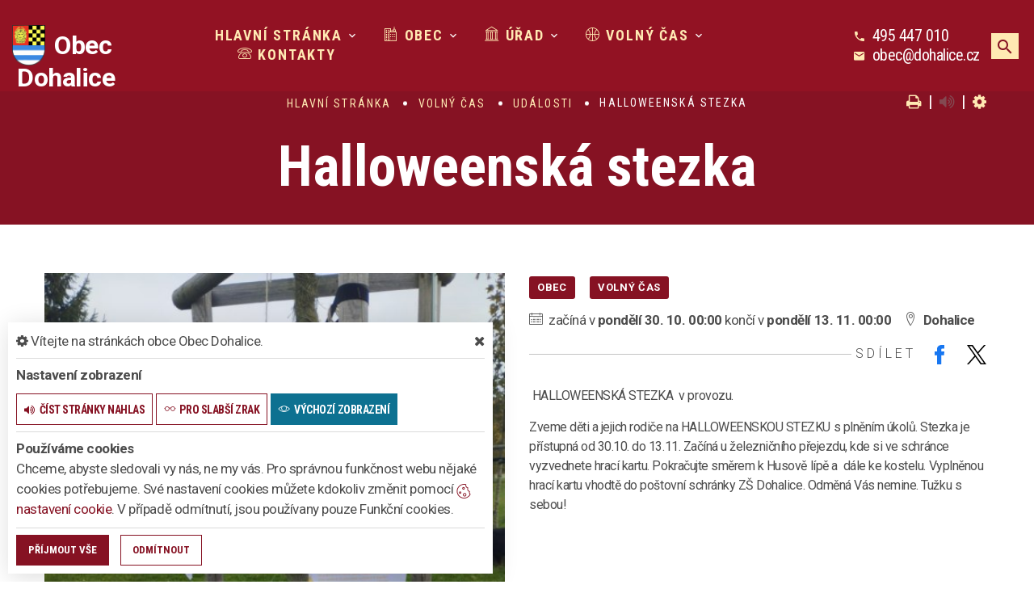

--- FILE ---
content_type: text/html; charset=utf-8
request_url: https://www.dohalice.cz/udalost/halloweenska-stezka
body_size: 11279
content:
<!DOCTYPE html>
<html  class="wide wow-animation" lang="cs">
<head>
    <meta charset="utf-8">

    <meta name="robots" content="all">
    <meta name="keywords" content="Obec Dohalice, Hlavní stránka, Obec, Úřad, Volný čas, Kontakty, ">
    <meta name="description" content=" Správní území obce Dohalice je tvořeno katastrálními územími Dohalice a Horní Dohalice.   Dohalice leží v severozápadní části okresu Hradec Králové - Obec Dohalice">
    <meta name="viewport" content="width=device-width, height=device-height, initial-scale=1.0">
    <meta name="author" content="ObecInformuje.cz">

    <meta http-equiv="X-UA-Compatible" content="IE=edge">

<link rel="apple-touch-icon" sizes="180x180" href="/www//cache/images-favicon-180-180.png">
<link rel="icon" type="image/png" sizes="32x32" href="/www//cache/images-favicon-32-32.png">
<link rel="icon" type="image/png" sizes="16x16" href="/www//cache/images-favicon-16-16.png">
<link rel="shortcut icon" href="/www/favicon.ico">
<link rel="manifest" href="/www/manifest.json">
<meta name="msapplication-TileColor" content="rgba(134, 18, 35, 1.0)">
<meta name="theme-color" content="rgba(134, 18, 35, 1.0)"><!-- og tags  -->
<meta property="og:type" content="event">
<meta property="og:title" content="Halloweenská stezka">
<meta property="og:site_name" content="Obec Dohalice">
<meta property="og:url" content="https://www.dohalice.cz/udalost/halloweenska-stezka">
<meta property="og:logo" content="https://www.dohalice.cz/images/logo.png">
<meta property="og:description" content="&amp;nbsp;HALLOWEENSKÁ STEZKA&amp;nbsp; v provozu.
Zveme děti a jejich rodiče na HALLOWEENSKOU STEZKU s plněním úkolů. Stezka je přístupná od 30.10. do 13.11. Začíná u železničního přejezdu, kde si ve schránce vyzvednete hrací kartu. Pokračujte směrem k Husově lípě a&amp;nbsp; dále ke kostelu. Vyplněnou hrací kartu vhodtě do poštovní schránky ZŠ Dohalice. Odměná Vás nemine. Tužku s sebou!">

<meta property="og:image" content="https://www.dohalice.cz/www//cache/files-events-img-20231029-wa0000-600-400.jpg">
<meta property="og:image:type" content="image/jpeg">
<meta property="og:image:width" content="600">
<meta property="og:image:height" content="400">
<meta property="og:image:alt" content="Halloweenská stezka">

<meta property="og:event:published_time" content="2023-10-30 00:00:00">
<meta property="og:event:tag" content="Obec,Volný čas">

<meta property="event:author" content="https://www.facebook.com/obecdohalice">
<meta property="fb:app_id" content="817583948820155">
    <title>Halloweenská stezka - Obec Dohalice</title>

    <!-- Stylesheets-->
    <link rel="stylesheet" type="text/css" href="//fonts.googleapis.com/css?family=Montserrat:400%7CRoboto:300">

    <link rel="stylesheet" type="text/css" href="//fonts.googleapis.com/css?family=Roboto:300,300i,400,700,900i%7CRoboto+Condensed:300,400,700">

        <link rel="stylesheet" type="text/css" href="/css/screen.css?v=25.4.25">
        <link rel="stylesheet" type="text/css" href="/css/events-events.css?v=25.4.25">
        <link rel="stylesheet" type="text/css" href="/custom/www/css/screen.css?v=25.4.25">
    <link rel="preload" href="/css/screen_async.css?v=25.4.25" as="style" onload="this.onload=null;this.rel='stylesheet'">
<noscript><link rel="stylesheet" href="/css/screen_async.css?v=25.4.25"></noscript>
    <link rel="stylesheet" media="print" href="/css/print.css?v=25.4.25" type="text/css">

    <!--[if lt IE 10]>
    <script async src="/js/template/html5shiv.min.js"></script>
    <![endif]-->

    <!-- Daterangepicker CSS -->
    <link href="/sgAdmin/www//vendors/daterangepicker/daterangepicker.css?v=25.4.25" rel="stylesheet" type="text/css">
    <link href="/sgAdmin/www//vendors/pickr-widget/dist/pickr.min.css?v=25.4.25" rel="stylesheet" type="text/css">
    <!-- select2 CSS -->
    <link href="/sgAdmin/www//vendors/select2/dist/css/select2.min.css" rel="stylesheet" type="text/css">

    
    
<script type="application/ld+json">
    [{"@context":"https:\/\/schema.org\/","@type":"Organization","image":"https:\/\/www.dohalice.cz\/www\/images\/default.jpg","name":"Obec Dohalice","url":"https:\/\/www.dohalice.cz\/www\/","logo":"https:\/\/www.dohalice.cz\/www\/images\/default.jpg","telephone":"495 447 010","email":"obec@dohalice.cz","address":{"@type":"PostalAddress","streetAddress":"Dohalice 17","addressLocality":"Dohalice","postalCode":"50313","addressCountry":"CS"},"location":{"@type":"Place","geo":{"@type":"GeoCoordinates","address":{"@type":"PostalAddress","streetAddress":"Dohalice 17","addressLocality":"Dohalice","postalCode":"50313","addressCountry":"CS"}}}},{"@context":"https:\/\/schema.org\/","@type":"WebSite","name":"Obec Dohalice","url":"https:\/\/www.dohalice.cz\/www\/","potentialAction":{"@type":"SearchAction","target":"https:\/\/www.dohalice.cz\/www\/vyhledani?hledej={search_term_string}","query-input":"required name=search_term_string"}},{"@context":"https:\/\/schema.org\/","@type":"BreadcrumbList","itemListElement":[{"@type":"ListItem","position":1,"name":"Hlavn\u00ed str\u00e1nka","item":"https:\/\/www.dohalice.cz\/"},{"@type":"ListItem","position":2,"name":"Voln\u00fd \u010das","item":"https:\/\/www.dohalice.cz\/volny-cas"},{"@type":"ListItem","position":3,"name":"Ud\u00e1losti","item":"https:\/\/www.dohalice.cz\/volny-cas\/udalosti"},{"@type":"ListItem","position":4,"name":"Halloweensk\u00e1 stezka"}]}]
</script></head>

<body class="EventsSite open-user-settings settings- " data-url="/www/" data-path=""  data-url-path="udalosthalloweenska-stezka">

    <div class="page">

<header class="page-header" id="snippet--header">
    <div class="rd-navbar-wrap  ">
        <nav class="rd-navbar rd-navbar-classic" data-layout="rd-navbar-fixed" data-sm-layout="rd-navbar-fixed" data-md-layout="rd-navbar-fixed" data-md-device-layout="rd-navbar-fixed" data-lg-layout="rd-navbar-static" data-lg-device-layout="rd-navbar-static" data-xl-layout="rd-navbar-static" data-xl-device-layout="rd-navbar-static" data-lg-stick-up-offset="46px" data-xl-stick-up-offset="46px" data-xxl-stick-up-offset="46px" data-lg-stick-up="true" data-xl-stick-up="true" data-xxl-stick-up="true">
            <div class="rd-navbar-main-outer">
                <div class="rd-navbar-main">
                    <div class="rd-navbar-panel ">
                        <button class="rd-navbar-toggle" data-rd-navbar-toggle=".rd-navbar-nav-wrap"><span></span></button>
                        <div class="rd-navbar-collapse-toggle rd-navbar-fixed-element-1" data-rd-navbar-toggle=".rd-navbar-collapse"><span></span></div>
                        <div class="Logo rd-navbar-brand ">
                            <a href="/">
                                <img class="brand-logo-light" src="/images/logo.png" alt="logo Obec Dohalice" srcset="/images/logo.png 2x">
                                <span class="brand-name">Obec</span>
                                <span class="brand-slogan">Dohalice</span>
                            </a>
                        </div>
                    </div>
                    <div class="rd-navbar-main-element">
                        <div class="rd-navbar-nav-wrap">
                            <!-- RD Navbar Nav-->
<!-- RD Navbar Nav-->
<ul class="Menu rd-navbar-nav">


        <li class="rd-nav-item
            
            
            
        ">
            <a class="rd-nav-link" href="/">
                
                Hlavní stránka
            </a>
                    <ul class="rd-menu rd-navbar-dropdown">
                        <li class="rd-megamenu-item">
                            <ul class="rd-megamenu-list">
                                    <li class="rd-megamenu-list-item  ">
                                        <a class="rd-megamenu-list-link" href="/aktuality">Aktuality</a>
                                    </li>
                            </ul>
                        </li>
                    </ul>
        </li>

        <li class="rd-nav-item
            
            
            rd-nav-item-megamenu
        ">
            <a class="rd-nav-link" href="/obec">
                <span class="icon linearicons-city"></span>
                Obec
            </a>
                    <ul class="rd-menu rd-navbar-megamenu rd-navbar-count">
                        <li class="rd-megamenu-item">
                            <ul class="rd-megamenu-list">
                                    <li class="rd-megamenu-list-item  ">
                                        <a class="rd-megamenu-list-link" href="/obec/zakladni-informace">Základní informace</a>
                                    </li>
                                    <li class="rd-megamenu-list-item  ">
                                        <a class="rd-megamenu-list-link" href="/obec/historie-obce">Historie obce</a>
                                    </li>
                                    <li class="rd-megamenu-list-item  ">
                                        <a class="rd-megamenu-list-link" href="/obec/pamatky">Památky</a>
                                    </li>
                                    <li class="rd-megamenu-list-item  ">
                                        <a class="rd-megamenu-list-link" href="/obec/sluzby-v-obci">Služby v obci</a>
                                    </li>
                                    <li class="rd-megamenu-list-item  ">
                                        <a class="rd-megamenu-list-link" href="/obec/zakladni-skola">Základní škola</a>
                                    </li>
                                    <li class="rd-megamenu-list-item  ">
                                        <a class="rd-megamenu-list-link" href="/obec/spolky">Spolky</a>
                                    </li>
                                    <li class="rd-megamenu-list-item  ">
                                        <a class="rd-megamenu-list-link" href="/obec/podnikatele">Podnikatelé</a>
                                    </li>
                                    <li class="rd-megamenu-list-item  ">
                                        <a class="rd-megamenu-list-link" href="/obec/informacni-sms-a-e-maily">Informační SMS a e-maily</a>
                                    </li>
                                    <li class="rd-megamenu-list-item  ">
                                        <a class="rd-megamenu-list-link" href="/obec/obecni-knihovna">Obecní knihovna</a>
                                    </li>
                                    <li class="rd-megamenu-list-item  ">
                                        <a class="rd-megamenu-list-link" href="/obec/virtualni-prohlidka">Virtuální prohlídka</a>
                                    </li>
                                    <li class="rd-megamenu-list-item  ">
                                        <a class="rd-megamenu-list-link" href="/obec/povodnovy-portal">Povodňový portál</a>
                                    </li>
                                    <li class="rd-megamenu-list-item  ">
                                        <a class="rd-megamenu-list-link" href="/obec/hrbitov">Hřbitov</a>
                                    </li>
                            </ul>
                        </li>
                    </ul>
        </li>

        <li class="rd-nav-item
            
            
            rd-nav-item-megamenu
        ">
            <a class="rd-nav-link" href="/urad">
                <span class="icon linearicons-library2"></span>
                Úřad
            </a>
                <ul class="rd-menu rd-navbar-megamenu">
                    <li>
                    <ul class="rd-megamenu-list">
        <li class=" ">
            <a href="/urad/zakladni-informace"><span class="icon linearicons-home3"></span> Základní informace</a>
                <ul>
                    
                        <li class=" ">
                            <a href="/urad/zakladni-informace/gdpr">GDPR</a>
                        </li>
                </ul>
        </li>
        <li class=" ">
            <a href="/urad/zakladni-informace/povinne-zverejnovane-informace"><span class="icon linearicons-pencil5"></span> Povinně zveřejňované informace</a>
                <ul>
                                    </ul>
        </li>
        <li class=" ">
            <a href="/urad-2/uredni-deska-2"><span class="icon linearicons-joystick"></span> Úřední deska</a>
                <ul>
    <li>
        <a href="/urad-2/uredni-deska-2/filtr/486">Oznámení o zahájení řízení o komplexních pozemkových úpravách v katastrálním území Lípa u Hradce Králové (včetně ucelené části Čistěves, Horní Dohalice, Chlum u Hradce Králové a Dlouhé Dvory)</a>
        <span class="date">26. 1. 2026 - 11. 2. 2026</span>
    </li>
    <li>
        <a href="/urad-2/uredni-deska-2/filtr/483">Oznámení o zahájení řízení o komplexních pozemkových úpravách v katastrálním území Čistěves (včetně ucelené části Horní Dohalice, Sadová u Sovětic a Sovětice)</a>
        <span class="date">20. 1. 2026 - 5. 2. 2026</span>
    </li>
    <li>
        <a href="/urad-2/uredni-deska-2/filtr/487">Smlouva o poskytnutí dotace na rok 2026 TJ SOKOL DOHALICE</a>
        <span class="date">19. 1. 2026 - 19. 1. 2029</span>
    </li>
</ul>
        </li>
        <li class=" ">
            <a href="/urad/formulare"><span class="icon linearicons-pencil5"></span> Formuláře</a>
                <ul>
                                    </ul>
        </li>
        <li class=" ">
            <a href="/urad/obecni-vyhlasky"><span class="icon linearicons-papers"></span> Obecní vyhlášky</a>
                <ul>
                                    </ul>
        </li>
        <li class=" ">
            <a href="/urad/organy-obce"><span class="icon linearicons-eye"></span> Orgány obce</a>
                <ul>
                                    </ul>
        </li>
        <li class=" ">
            <a href="/urad/chci-zaridit"><span class="icon linearicons-bubble-attachment"></span> Chci zařídit</a>
                <ul>
                    
                        <li class=" ">
                            <a href="/urad/chci-zaridit/poskytovani-informaci">Poskytování informací</a>
                        </li>

                        <li class=" ">
                            <a href="/urad/chci-zaridit/podatelna">Podatelna</a>
                        </li>

                        <li class=" ">
                            <a href="/urad/chci-zaridit/elektronicka-podatelna">Elektronická podatelna</a>
                        </li>

                        <li class=" ">
                            <a href="/urad/chci-zaridit/sluzby-a-poplatky">Služby a poplatky</a>
                        </li>

                        <li class=" ">
                            <a href="/urad/chci-zaridit/czech-point">Czech Point</a>
                        </li>
                </ul>
        </li>
        <li class=" ">
            <a href="/urad/verejne-zakazky"><span class="icon fa-yelp"></span> Veřejné zakázky</a>
                <ul>
                                    </ul>
        </li>
        <li class=" ">
            <a href="/urad/odpady"><span class="icon linearicons-trash3"></span> Odpady</a>
                <ul>
                    
                        <li class=" ">
                            <a href="/urad/odpady/stanoviste-sbernych-nadob-v-obci">Stanoviště sběrných nádob v obci</a>
                        </li>

                        <li class=" ">
                            <a href="/urad/odpady/co-kam-patri">Co kam patří?</a>
                        </li>

                        <li class=" ">
                            <a href="/urad/odpady/vysledky-odpadoveho-hospodarstvi-obce">Výsledky odpadového hospodářství obce</a>
                        </li>
                </ul>
        </li>
        <li class=" ">
            <a href="/urad/mikroregion">Mikroregion</a>
                <ul>
                                    </ul>
        </li>
        <li class=" ">
            <a href="/urad/dotace"><span class="icon fa-shopping-cart"></span> Dotace</a>
                <ul>
                                    </ul>
        </li>
        <li class=" ">
            <a href="/urad/uzemni-plan-obce"><span class="icon fa-map-marker"></span> Územní plán obce</a>
                <ul>
                                    </ul>
        </li>
        <li class=" ">
            <a href="/urad/dulezite-telefony"><span class="icon fa-mobile-phone"></span> Důležité telefony</a>
                <ul>
                                    </ul>
        </li>
        <li class=" ">
            <a href="/urad/dulezite-odkazy"><span class="icon fa-chain"></span> Důležité odkazy</a>
                <ul>
                                    </ul>
        </li>
</ul>
                    </li>
                </ul>
        </li>

        <li class="rd-nav-item
            
            
            
        ">
            <a class="rd-nav-link" href="/volny-cas">
                <span class="icon linearicons-basketball"></span>
                Volný čas
            </a>
                    <ul class="rd-menu rd-navbar-dropdown">
                        <li class="rd-megamenu-item">
                            <ul class="rd-megamenu-list">
                                    <li class="rd-megamenu-list-item  ">
                                        <a class="rd-megamenu-list-link" href="/volny-cas/udalosti">Události</a>
                                    </li>
                                    <li class="rd-megamenu-list-item  ">
                                        <a class="rd-megamenu-list-link" href="/volny-cas/rezervace">Rezervace</a>
                                    </li>
                                    <li class="rd-megamenu-list-item  ">
                                        <a class="rd-megamenu-list-link" href="/volny-cas/fotogalerie">Fotogalerie</a>
                                    </li>
                                    <li class="rd-megamenu-list-item  ">
                                        <a class="rd-megamenu-list-link" href="/volny-cas/clanky">Články</a>
                                    </li>
                            </ul>
                        </li>
                    </ul>
        </li>

        <li class="rd-nav-item
            
            
            
        ">
            <a class="rd-nav-link" href="/kontakty">
                <span class="icon linearicons-telephone2"></span>
                Kontakty
            </a>
        </li>
</ul>



                        </div>
                    </div>
                   <div class="rd-navbar-collapse">

                       <ul class="list-contact-info list-inline">
                           <li><span class="icon mdi mdi-phone icon-sm icon-default"></span><span class="list-item-text"><a href="tel:495447010">495 447 010</a></span></li>
                           <li><span class="icon mdi mdi-email icon-sm icon-default"></span><span class="list-item-text"><a href="mailto:obec@dohalice.cz">obec@dohalice.cz</a></span></li>
                           <li></li>
                       </ul>

                   </div>

                    <a class="btn btn-sm btn-default search mdi mdi-magnify" title="vyhledat" href="/vyhledani"></a>
                   <form action="/udalost/halloweenska-stezka" method="post" class="Search" id="frm-searchForm">
                       <label class="SearchInput" for="frm-searchForm-search">
                           <input type="text" name="search" placeholder="hledaný text ..." class="form-control" id="frm-searchForm-search" required data-nette-rules='[{"op":":filled","msg":"This field is required."}]'>
                       </label>
                       <input type="submit" name="send" class="btn btn-sm btn-primary" value="Hledat">
                       <button class="btn btn-primary btn-sm cancel"><i class="icon icon-md icon-primary fa-times"></i></button>
                       <span class="icon icon-md icon-default fa-chevron-up cancel"></span>
                       <div class="SearchAdvanced">
                           <div class="SearchWhisperer"></div>
                           <div class="words">
                               <label>Často hledané</label>
                               <div class="search_words">
                                       <a href="/vyhledani?hledej=h%C5%99bitov" class="high9">hřbitov</a>
                                       <a href="/vyhledani?hledej=knihovna" class="high4">knihovna</a>
                                       <a href="/vyhledani?hledej=Odpad" class="high9">Odpad</a>
                                       <a href="/vyhledani?hledej=Okolo%20dohalic" class="high3">Okolo dohalic</a>
                                       <a href="/vyhledani?hledej=ples" class="high4">ples</a>
                                       <a href="/vyhledani?hledej=Poplatky" class="high4">Poplatky</a>
                                       <a href="/vyhledani?hledej=sokol" class="high4">sokol</a>
                                       <a href="/vyhledani?hledej=starosta" class="high10">starosta</a>
                                       <a href="/vyhledani?hledej=svoz" class="high4">svoz</a>
                                       <a href="/vyhledani?hledej=Svoz%20odpadu" class="high6">Svoz odpadu</a>
                                       <a href="/vyhledani?hledej=%C3%9A%C5%99edn%C3%AD%20hodiny" class="high6">Úřední hodiny</a>
                                       <a href="/vyhledani?hledej=uzemn%C3%AD%20pl%C3%A1n" class="high8">uzemní plán</a>
                                       <a href="/vyhledani?hledej=Vinobran%C3%AD" class="high4">Vinobraní</a>
                                       <a href="/vyhledani?hledej=Zapis" class="high9">Zapis</a>
                                       <a href="/vyhledani?hledej=Zastupitelstvo" class="high8">Zastupitelstvo</a>
                               </div>
                           </div>

                       </div>
                   <input type="hidden" name="_do" value="searchForm-submit"><!--[if IE]><input type=IEbug disabled style="display:none"><![endif]-->
</form>


                </div>
           </div>
       </nav>
   </div>
</header>


<div class="userSettings  Settings">
    <div>
        <div class="title">
            <span class="fa-cog"></span> Vítejte na stránkách obce Obec Dohalice.
            <span class="fa-times hideUserSettings"></span>
        </div>

        <div class="panel showType">
            <div class="title">Nastavení zobrazení</div>
        </div>
        <div class="icons">
            <a href="#" title="číst stránky nahlas" class="btn btn-primary-outline btn-xs " data-title-disabled="předčítání v tomto prohlížeči není k dispozici" data-title="přečíst nahlas"><span class="icon fa-volume-up"></span><span>číst stránky nahlas</span></a>
            <a href="#" title="verze pro slabší zrak" class="btn btn-primary-outline btn-xs "><span class="icon linearicons-glasses2"></span><span>pro slabší zrak</span></a>
            <a href="#" title="výchozí text stránek" class="btn btn-primary-outline btn-xs active"><span class="icon linearicons-eye"></span><span>výchozí zobrazení</span></a>
        </div>

        <div class="panel cookies">

<div class="title">Používáme cookies</div>
<div class="description">
    Chceme, abyste sledovali vy nás, ne my vás. Pro správnou funkčnost webu nějaké cookies potřebujeme. Své nastavení cookies můžete kdokoliv změnit pomocí
    <a class="detailUserSettings" href="#"><svg version="1.1" id="Layer_1" xmlns="http://www.w3.org/2000/svg" xmlns:xlink="http://www.w3.org/1999/xlink"
     viewBox="0 0 299.049 299.049" xml:space="preserve" class="cookie">
<g>
    <g>
        <g>
            <path d="M289.181,206.929c-13.5-12.186-18.511-31.366-12.453-48.699c1.453-4.159-0.94-8.686-5.203-9.82
				c-27.77-7.387-41.757-38.568-28.893-64.201c2.254-4.492-0.419-9.898-5.348-10.837c-26.521-5.069-42.914-32.288-34.734-58.251
				c1.284-4.074-1.059-8.414-5.178-9.57C184.243,1.867,170.626,0,156.893,0C74.445,0,7.368,67.076,7.368,149.524
				s67.076,149.524,149.524,149.524c57.835,0,109.142-33.056,133.998-83.129C292.4,212.879,291.701,209.204,289.181,206.929z
				 M156.893,283.899c-74.095,0-134.374-60.281-134.374-134.374S82.799,15.15,156.893,15.15c9.897,0,19.726,1.078,29.311,3.21
				c-5.123,29.433,11.948,57.781,39.41,67.502c-9.727,29.867,5.251,62.735,34.745,74.752c-4.104,19.27,1.49,39.104,14.46,53.365
				C251.758,256.098,207.229,283.899,156.893,283.899z"></path>
            <path d="M76.388,154.997c-13.068,0-23.7,10.631-23.7,23.701c0,13.067,10.631,23.7,23.7,23.7c13.067,0,23.7-10.631,23.7-23.7
				C100.087,165.628,89.456,154.997,76.388,154.997z M76.388,187.247c-4.715,0-8.55-3.835-8.55-8.55s3.835-8.551,8.55-8.551
				c4.714,0,8.55,3.836,8.55,8.551S81.102,187.247,76.388,187.247z"></path>
            <path d="M173.224,90.655c0-14.9-12.121-27.021-27.02-27.021s-27.021,12.121-27.021,27.021c0,14.898,12.121,27.02,27.021,27.02
				C161.104,117.674,173.224,105.553,173.224,90.655z M134.334,90.655c0-6.545,5.325-11.871,11.871-11.871
				c6.546,0,11.87,5.325,11.87,11.871s-5.325,11.87-11.87,11.87S134.334,97.199,134.334,90.655z"></path>
            <path d="M169.638,187.247c-19.634,0-35.609,15.974-35.609,35.61c0,19.635,15.974,35.61,35.609,35.61
				c19.635,0,35.61-15.974,35.61-35.61C205.247,203.221,189.273,187.247,169.638,187.247z M169.638,243.315
				c-11.281,0-20.458-9.178-20.458-20.46s9.178-20.46,20.458-20.46c11.281,0,20.46,9.178,20.46,20.46
				S180.92,243.315,169.638,243.315z"></path>
        </g>
    </g>
</g>
</svg> nastavení cookie</a>.
    V případě odmítnutí, jsou používany pouze Funkční cookies.
</div>


<div id="accordionCookie" role="tablist" aria-multiselectable="true" class="panel-group panel-group-custom panel-group-light hide">
    <div class="panel panel-custom panel-light">
        <div id="accordionOneHeadingFunction" role="tab" class="panel-heading">
            <div class="panel-title">
                <a role="button" data-toggle="collapse" data-parent="#accordionCookie" href="#accordionFunction" aria-controls="accordionFunction" aria-expanded="false" class="collapsed">
                    <div class="panel-arrow"></div>
                    Funkční cookies
                </a>
                <div class="toggle toggle-lg toggle-light toggleCookie function" data-toggle-on="true" style="height: 32px; width: 64px;"><div class="toggle-slide"><div class="toggle-inner" style="width: 96px; margin-left: 0px;"><div class="toggle-on active" style="height: 32px; width: 48px; text-indent: -10.666666666666666px; line-height: 32px;"></div><div class="toggle-blob" style="height: 32px; width: 32px; margin-left: -16px;"></div><div class="toggle-off" style="height: 32px; width: 48px; margin-left: -16px; text-indent: 10.666666666666666px; line-height: 32px;"></div></div></div></div>
            </div>
        </div>
        <div id="accordionFunction" role="tabpanel" aria-labelledby="accordionOneHeadingFunction" class="panel-collapse collapse" aria-expanded="false" style="height: 1px;">
            <div class="panel-body">
                <p>Tyto soubory cookie jsou nezbytné pro fungování webových stránek, není tedy možné je zakázat. Slouží například k zobrazení stránek nebo k uložení cookie souhlasů. Tyto soubory cookie neukládají žádné informace, které lze přiřadit konkrétní osobě a jsou anonymní.</p>

                <table>
                            <tr class="first">
                                <td>Název</td>
                                <td>PHPSESSID</td>
                            </tr>
                            <tr >
                                <td>Doména</td>
                                <td>https://www.dohalice.cz</td>
                            </tr>
                            <tr >
                                <td>Expirace</td>
                                <td>2 týdny</td>
                            </tr>
                            <tr >
                                <td>Popis</td>
                                <td>Základní zajištění návaznosti zvolených funkcí po přechodu mezi stránkami.</td>
                            </tr>
                            <tr class="first">
                                <td>Název</td>
                                <td>user_settings</td>
                            </tr>
                            <tr >
                                <td>Doména</td>
                                <td>https://www.dohalice.cz</td>
                            </tr>
                            <tr >
                                <td>Expirace</td>
                                <td>1 rok</td>
                            </tr>
                            <tr >
                                <td>Popis</td>
                                <td>Zobrazení stránek podle nastavení uživatele.</td>
                            </tr>
                </table>
            </div>
        </div>
    </div>
    <div class="panel panel-custom panel-light">
        <div id="accordionOneHeadingAnalytics" role="tab" class="panel-heading">
            <div class="panel-title">
                <a role="button" data-toggle="collapse" data-parent="#accordionCookie" href="#accordionAnalytics" aria-controls="accordionAnalytics" aria-expanded="false" class="collapsed">
                    <div class="panel-arrow"></div>
                    Analytická cookies
                </a>
                <div class="toggle toggle-lg toggle-light toggleCookie analytics" data-toggle-on="" style="height: 32px; width: 64px;"><div class="toggle-slide"><div class="toggle-inner" style="width: 96px; margin-left: 0px;"><div class="toggle-on active" style="height: 32px; width: 48px; text-indent: -10.666666666666666px; line-height: 32px;"></div><div class="toggle-blob" style="height: 32px; width: 32px; margin-left: -16px;"></div><div class="toggle-off" style="height: 32px; width: 48px; margin-left: -16px; text-indent: 10.666666666666666px; line-height: 32px;"></div></div></div></div>
            </div>
        </div>
        <div id="accordionAnalytics" role="tabpanel" aria-labelledby="accordionOneHeadingAnalytics" class="panel-collapse collapse" aria-expanded="false" style="height: 1px;">
            <div class="panel-body">
                <p>Tyto soubory cookie se používají ke zlepšení fungování webových stránek. Umožňují nám rozpoznat a sledovat počet návštěvníků a sledovat, jak návštěvníci web používají. Tyto cookie neshromažďují informace, které by vás mohly identifikovat. Pomocí těchto nástrojů analyzujeme a zlepšujeme funkčnost našich webových stránek.</p>

                <table>
                            <tr class="first">
                                <td>Název</td>
                                <td>_ga</td>
                            </tr>
                            <tr >
                                <td>Doména</td>
                                <td>google.com</td>
                            </tr>
                            <tr >
                                <td>Expirace</td>
                                <td>2 roky</td>
                            </tr>
                            <tr >
                                <td>Popis</td>
                                <td>Cookie aplikace Google analytics pro identifikaci uživatele.</td>
                            </tr>
                            <tr class="first">
                                <td>Název</td>
                                <td>_gid</td>
                            </tr>
                            <tr >
                                <td>Doména</td>
                                <td>google.com</td>
                            </tr>
                            <tr >
                                <td>Expirace</td>
                                <td>1 den</td>
                            </tr>
                            <tr >
                                <td>Popis</td>
                                <td>Cookie aplikace Google analytics pro měření v rámci jednoho dne.</td>
                            </tr>
                </table>
            </div>
        </div>
    </div>

</div>        </div>
        <div class="buttonLine">
            <button class="btn btn-primary btn-sm saveAll">Příjmout vše</button>
            <button class="btn btn-primary-outline btn-sm saveMin">Odmítnout</button>
            <button class="btn btn-primary-outline btn-sm save hide">Uložit moje volby</button>
        </div>
    </div>
</div>

        <main class="">
            <div class="flashMassage">
            </div>


<section class=""><div class="material-parallax parallax"></div>
    <div class="parallax-content breadcrumbs-custom context-dark">
        <div class="container">
            <div class="row justify-content-center">
                <div class="col-12">
<ul class="breadcrumbs-custom-path">
        <li><a href="/">Hlavní stránka</a> </li>
        <li><a href="/volny-cas">Volný čas</a> </li>
        <li><a href="/volny-cas/udalosti">Události</a> </li>
        <li><span class="active">Halloweenská stezka</span></li>
</ul>

<div class="breadcrumb-actions">
    <a href="#" title="vytisknout" class="fa-print" id="print_page"></a>
    |
    <div class="gSpeakDiv">
        <a href="#" title="přečíst nahlas" class="fa-volume-up gSpeak"
           data-autoplay="false"
           data-title-no-lang="předčítání v češtině není k dispozici"
           data-title-disabled="předčítání v tomto prohlížeči není k dispozici"
           data-title="přečíst nahlas"></a>
        <a href="#" title="výchozí text" class="fa-stop"></a>
    </div>
    |
    <a href="#" title="nastavení" class="fa-cog"></a>
</div>                    <h1 class="h2 speech " >Halloweenská stezka</h1>
                </div>
            </div>
        </div>
    </div>
</section>

<section class="Detail section section-sm bg-default">
    <div class="container">
        <div class="row row-50">
            <div class="col-lg-6 pr-xl-5">

        <div class="gallery-item-classic">
            <img src="/www/cache/files-events-img-20231029-wa0000-518-0.jpg" srcset=" /www/cache/files-events-img-20231029-wa0000-518-0.jpg 518w" alt="Halloweenská stezka" sizes="(min-width: 768px) 518px" class="thumbnail-offer" />            <div class="gallery-item-classic-caption">
                <a  title="Halloweenská stezka"                        href="/www//cache/files-events-img-20231029-wa0000-1400-1000.jpg"
                        data-lightgallery="item">
                    detail</a>
            </div>
        </div>
        

            </div>
            <div class="col-lg-6">
                <div>
                    <ul class="blog-post-meta ">
                            <li><span class="badge">Obec</span></li>
                            <li><span class="badge">Volný čas</span></li>
                    </ul>

<ul class="info ">
    <li>
        <span class="icon linearicons-calendar-full"></span>
        začíná v <strong>pondělí 30. 10. 00:00</strong>
            končí v <strong>pondělí 13. 11. 00:00</strong>
    </li>


    <li>
        <span class="icon linearicons-map-marker" title="místo konání"></span> <strong>Dohalice</strong>
    </li>
</ul>
<div class="blog-post-share text-lg-right">
<ul class="share social-list " >
    <li class="thin-title">Sdílet</li>
    <li>
        <a href="http://www.facebook.com/share.php?u=https://www.dohalice.cz/udalost/halloweenska-stezka" target="_blank"
           class="facebook social-facebook" title="sdílet na facebooku">
            <img src="/www/images/ikony/facebook.svg" alt="ikona facebook">
        </a>
    </li>
    <li>
        <a href="https://twitter.com/intent/tweet?text=Halloweensk%C3%A1+stezka&related=ObecDohalice&via=&url=https://www.dohalice.cz/udalost/halloweenska-stezka" target="_blank"
           class="twitter social-x" title="sdílet na twitteru">
            <img src="/www/images/ikony/x.svg" alt="ikona x">
        </a>
    </li>
</ul>
</div>
                </div>


                <div class="speech shift-1">


    <div class="content " >
        <div class="text" ><p>&nbsp;HALLOWEENSKÁ STEZKA&nbsp; v provozu.</p></div>
<div class="text" ><p>Zveme děti a jejich rodiče na HALLOWEENSKOU STEZKU s plněním úkolů. Stezka je přístupná od 30.10. do 13.11. Začíná u železničního přejezdu, kde si ve schránce vyzvednete hrací kartu. Pokračujte směrem k Husově lípě a&nbsp; dále ke kostelu. Vyplněnou hrací kartu vhodtě do poštovní schránky ZŠ Dohalice. Odměná Vás nemine. Tužku s sebou!</p></div>
    </div>

                </div>
            </div>
        </div>
    </div>
</section>

<section class="SectionNews section section-md bg-primary">
    <div class="container">
        <div class="wow-outer">
            <div class="wow slideInDown">
                <h3 class="title-decorate title-decorate-center text-center">Novinky z obce a volného času</h3>
            </div>
        </div>
        <div class="row row-md-center offset-top-26">
            <div class="col-md-10 col-lg-12">
                <div class="row row-30">
<div class="SectionItem col-md-6 col-lg-4">
    <div class="post-modern post-modern-reverse">
        <div class="post-modern-figure">
            <a href="/udalost/3-obecni-brusleni-1">
<img src="/www/cache/files-events-brusleni-2-370-255.jpg" srcset=" /www/cache/files-events-brusleni-2-370-255.jpg 370w" alt="3. obecní bruslení" sizes="(min-width: 768px) 370px" class="" title="Halloweenská stezka"/>            </a>
            <div class="tags">
                    <span class="badge-primary badge">Obec</span>
                    <span class="badge-primary badge">Volný čas</span>
            </div>
        </div>
        <div class="post-modern-caption">
            <p class="post-modern-date">publikováno: 26. 1. 2026</p>
            <h4 class="post-modern-title"><a href="/udalost/3-obecni-brusleni-1">3. obecní bruslení</a></h4>
<ul class="info ">
    <li>
        <span class="icon linearicons-calendar-full"></span>
        začíná v <strong>neděli 1. 2. 10:00</strong>
            - <span>končí v</span> <strong><time datetime="2026-02-01">11:30</time></strong>
    </li>


    <li>
        <span class="icon linearicons-map-marker" title="místo konání"></span> <strong>pivovar LINDR Mžany</strong>
    </li>
</ul>        </div>
    </div>
</div><div class="SectionItem col-md-6 col-lg-4">
    <div class="post-modern post-modern-reverse">
        <div class="post-modern-figure">
            <a href="/clanek/podekovani-za-trikralovou-sbirku">
<img src="/www/cache/files-clanky-dohalice-2-370-255.jpg" srcset=" /www/cache/files-clanky-dohalice-2-370-255.jpg 370w" alt="Poděkování za Tříkrálovou sbírku" sizes="(min-width: 768px) 370px" class="" title="Halloweenská stezka"/>            </a>
            <div class="tags">
                    <span class="badge-primary badge">Obec</span>
                    <span class="badge-primary badge">Volný čas</span>
            </div>
        </div>
        <div class="post-modern-caption">
            <p class="post-modern-date">publikováno: 22. 1. 2026</p>
            <h4 class="post-modern-title">
                <a href="/clanek/podekovani-za-trikralovou-sbirku">Poděkování za Tříkrálovou sbírku</a></h4>
<ul class="info">
    <li title="autor"><span class="icon linearicons-user"></span><span>Lucie Brandová</span></li>
    <li title="zobrazeno"><span class="icon linearicons-eye"></span><span>21</span></li>
    <li title="datum"><span class="icon linearicons-calendar-full" title="zobrazeno"></span>
        <time datetime="2026-01-22">22. 1. 2026</time>
    </li>
</ul>        </div>
    </div>
</div><div class="SectionItem col-md-6 col-lg-4">
    <div class="post-modern post-modern-reverse">
        <div class="post-modern-figure">
            <a href="/udalost/detsky-karneval-3">
<img src="/www/cache/files-events-obecni-web-karneval2026-370-255.jpg" srcset=" /www/cache/files-events-obecni-web-karneval2026-370-255.jpg 370w" alt="Dětský karneval" sizes="(min-width: 768px) 370px" class="" title="Halloweenská stezka"/>            </a>
            <div class="tags">
                    <span class="badge-primary badge">Obec</span>
                    <span class="badge-primary badge">Volný čas</span>
            </div>
        </div>
        <div class="post-modern-caption">
            <p class="post-modern-date">publikováno: 21. 1. 2026</p>
            <h4 class="post-modern-title"><a href="/udalost/detsky-karneval-3">Dětský karneval</a></h4>
<ul class="info ">
    <li>
        <span class="icon linearicons-calendar-full"></span>
        začíná v <strong>neděli 22. 3. 15:00</strong>
            - <span>končí v</span> <strong><time datetime="2026-03-22">18:00</time></strong>
    </li>


    <li>
        <span class="icon linearicons-map-marker" title="místo konání"></span> <strong>sokolovna Dohalice</strong>
    </li>
</ul>        </div>
    </div>
</div><div class="SectionItem col-md-6 col-lg-4">
    <div class="post-modern">
        <div class="post-modern-figure"  data-lightgallery="group">
                <a href="/galerie/trikralova-sbirka-2026">
<img src="/www/cache/files-galerie-143-img-20260104-wa0006-370-255.jpg" srcset=" /www/cache/files-galerie-143-img-20260104-wa0006-370-255.jpg 370w" alt="" sizes="(min-width: 768px) 370px" class="thumbnail-offer" title="Halloweenská stezka"/>                </a>
            <div class="tags">
                    <span class="badge-primary badge">Obec</span>
                    <span class="badge-primary badge">Volný čas</span>
            </div>
        </div>
        <div class="post-modern-caption">
            <p class="post-modern-date">publikováno: 20. 1. 2026</p>
            <h4 class="post-modern-title">
                <a href="/galerie/trikralova-sbirka-2026">Tříkrálová sbírka 2026</a>
            </h4>
<ul class="info">

    <li><span class="icon icon-xxs linearicons-user" title="autor"></span> <strong>Lucie Brandová</strong></li>
        <li>
        <span class="icon icon-xxs linearicons-calendar-full" title="datum"></span>
        <strong><time datetime="2026-01-10">10. 1. 2026</time></strong>
        </li>

</ul>        </div>
    </div>
</div><div class="SectionItem col-md-6 col-lg-4">
    <div class="post-modern">
        <div class="post-modern-figure"  data-lightgallery="group">
                <a href="/galerie/2-kost-bramborovych-salatu">
<img src="/www/cache/files-galerie-142-20251220-164408-1-370-255.jpg" srcset=" /www/cache/files-galerie-142-20251220-164408-1-370-255.jpg 370w" alt="" sizes="(min-width: 768px) 370px" class="thumbnail-offer" title="Halloweenská stezka"/>                </a>
            <div class="tags">
                    <span class="badge-primary badge">Volný čas</span>
            </div>
        </div>
        <div class="post-modern-caption">
            <p class="post-modern-date">publikováno: 20. 1. 2026</p>
            <h4 class="post-modern-title">
                <a href="/galerie/2-kost-bramborovych-salatu">2. košt bramborových salátů</a>
            </h4>
<ul class="info">

    <li><span class="icon icon-xxs linearicons-user" title="autor"></span> <strong>Lucie Brandová</strong></li>
        <li>
        <span class="icon icon-xxs linearicons-calendar-full" title="datum"></span>
        <strong><time datetime="2026-01-04">4. 1. 2026</time></strong>
        </li>

</ul>        </div>
    </div>
</div><div class="SectionItem col-md-6 col-lg-4">
    <div class="post-modern post-modern-reverse">
        <div class="post-modern-figure">
            <a href="/udalost/nabidka-sluzeb-kamenictvi-1">
<img src="/www/cache/files-events-0001-16-370-255.jpg" srcset=" /www/cache/files-events-0001-16-370-255.jpg 370w" alt="Nabídka služeb kamenictví" sizes="(min-width: 768px) 370px" class="" title="Halloweenská stezka"/>            </a>
            <div class="tags">
                    <span class="badge-primary badge">Volný čas</span>
            </div>
        </div>
        <div class="post-modern-caption">
            <p class="post-modern-date">publikováno: 20. 1. 2026</p>
            <h4 class="post-modern-title"><a href="/udalost/nabidka-sluzeb-kamenictvi-1">Nabídka služeb kamenictví</a></h4>
<ul class="info ">
    <li>
        <span class="icon linearicons-calendar-full"></span>
        začíná ve <strong>středu 28. 1. 08:00</strong>
            - <span>končí v</span> <strong><time datetime="2026-01-28">08:20</time></strong>
    </li>


    <li>
        <span class="icon linearicons-map-marker" title="místo konání"></span> <strong>Dohalice</strong>
    </li>
</ul>        </div>
    </div>
</div>                </div>
            </div>
        </div>
    </div>
</section>


        </main>

<!-- Modal -->
<div class="modal fade" id="exampleModalCenter" tabindex="-1" role="dialog" aria-hidden="true">
    <div class="modal-dialog modal-dialog-centered" role="document">
        <div class="modal-content">
            <div class="modal-header">
                <label class="modal-title">...</label>
                <button type="button" class="close" data-dismiss="modal" aria-label="Close">
                    <span aria-hidden="true">&times;</span>
                </button>
            </div>
            <div class="modal-body">
                ...
            </div>
        </div>
    </div>
</div>

<footer class="section footer-modern context-dark">
    <div class="google-map-container"  data-zoom="5" data-styles="">

<section class="print-hide map" id="mapa">



</section>
    </div>
    <div class="container">
        <div class="row justify-content-lg-end">
            <div class="col-lg-7 col-print-12">
                <div class="section-md">
                    <div class="row">
                        <div class="col-12">
                            <h2 class="h5 footer-title">Kontakty</h2>
                        </div>
                        <div class="col-md-6 col-lg-12 col-xl-6">
                            <p class="footer-text-1">
                                <strong>Obec Dohalice</strong><br>
                                Dohalice 17<br>
                                50313 Dohalice
                            </p>
                        </div>
                        <div class="col-md-6 col-lg-12 col-xl-6">
                            <div class="footer-text-2">
                                <span class="icon mdi linearicons-telephone icon-sm icon-primary"></span>
                                <a href="tel:495447010" class="" title="Zavolat">495 447 010</a>
                            </div>
                            <div class="footer-text-2">
                                <span class="icon mdi linearicons-envelope icon-sm icon-primary"></span>
                                <a href="mailto:obec@dohalice.cz" class="" title="Poslat e-mail">obec@dohalice.cz</a>
                            </div>
                            <div class="footer-text-2">
                                <span class="icon mdi linearicons-timer icon-sm icon-primary"></span>
                                <span>Úřední hodiny:</span>
                                <div class="openingHours">
                                    <div>
                                        <span class="day">po</span> <span class="time">18:00 - 20:00</span><br/><span class="day">st</span> <span class="time">8:00 - 12:00</span>
                                    </div>
                                </div>
                            </div>
                            <div class="footer-text-2">
                                <span class="icon mdi mdi-box icon-sm icon-primary"></span>
                                <span>Datová schránka:</span>
                                <span>pscbxfr</span>
                            </div>
                        </div>
                        <div class="col-md-9 col-xl-10">
                            <h2 class="h5 footer-title  offset-top-26">Na sítích</h2>
                            <ul class="social-list">
                                    <li><a href="https://www.facebook.com/obecdohalice" target="_blank" title="Facebook"><span class="icon icon-sm icon-circle icon-circle-md icon-bg-white fa-facebook"></span></a></li>
                            </ul>
                        </div>
                        <div class="col-md-9 col-xl-10" id="odber-novinek">
                            <h2 class="h5 footer-title offset-top-26" id="odber-novinek">
                                <a href="/module-newsletter" class="">Odebírejte novinky</a></h2>
                            <div class="print-hide">


    <div class="content " >
        <div class="text">
    <div class="text mce-content-body"  id="mce_3" spellcheck="false"><p>Zajímají Vás novinky z naší obce? Zadejde Váš e-mail a žádná novinka Vám už neunikne.</p></div>
</div>
    </div>

                            </div>

                            <form action="/udalost/halloweenska-stezka" method="post" class="text-left rd-form-inline ajax Newsletter" id="frm-newsletterForm">
                                <div class="form-wrap">
                                    <label class="form-label-outside" for="frm-newsletterForm-email">Email:</label>
                            <input type="email" name="email" placeholder="Zadejte e-mail" class="form-input" id="frm-newsletterForm-email" required data-nette-rules='[{"op":":filled","msg":"Vyplňte email."},{"op":":email","msg":"Zadejte platný email"}]'>
                                </div>
                                <div class="form-button group-sm text-center text-lg-left">
                                    <input type="submit" name="send" class="btn btn-lg btn-default" value="odebírat">
                                </div>
                            <input type="hidden" name="_do" value="newsletterForm-submit"><!--[if IE]><input type=IEbug disabled style="display:none"><![endif]-->
</form>


                            <p class="rights offset-top-35">
                                <a href="/">&copy;  2026 Obec Dohalice</a> |
                                <a href="/prohlaseni-o-pristupnosti">Prohlášení o přístupnosti</a> |
                                    <a href="/admin/poor-eyesight">Pro slabší zrak</a>
                                 |
                                <a href="/mapa-stranek">Mapa stránek</a> |
                                <a class="showUserSettings" href="#">
                                    <span class="fa-cog"></span>
                                    Nastavení stránek a 
<svg version="1.1" id="Layer_1" xmlns="http://www.w3.org/2000/svg" xmlns:xlink="http://www.w3.org/1999/xlink"
     viewBox="0 0 299.049 299.049" xml:space="preserve" class="cookie">
<g>
    <g>
        <g>
            <path d="M289.181,206.929c-13.5-12.186-18.511-31.366-12.453-48.699c1.453-4.159-0.94-8.686-5.203-9.82
				c-27.77-7.387-41.757-38.568-28.893-64.201c2.254-4.492-0.419-9.898-5.348-10.837c-26.521-5.069-42.914-32.288-34.734-58.251
				c1.284-4.074-1.059-8.414-5.178-9.57C184.243,1.867,170.626,0,156.893,0C74.445,0,7.368,67.076,7.368,149.524
				s67.076,149.524,149.524,149.524c57.835,0,109.142-33.056,133.998-83.129C292.4,212.879,291.701,209.204,289.181,206.929z
				 M156.893,283.899c-74.095,0-134.374-60.281-134.374-134.374S82.799,15.15,156.893,15.15c9.897,0,19.726,1.078,29.311,3.21
				c-5.123,29.433,11.948,57.781,39.41,67.502c-9.727,29.867,5.251,62.735,34.745,74.752c-4.104,19.27,1.49,39.104,14.46,53.365
				C251.758,256.098,207.229,283.899,156.893,283.899z"></path>
            <path d="M76.388,154.997c-13.068,0-23.7,10.631-23.7,23.701c0,13.067,10.631,23.7,23.7,23.7c13.067,0,23.7-10.631,23.7-23.7
				C100.087,165.628,89.456,154.997,76.388,154.997z M76.388,187.247c-4.715,0-8.55-3.835-8.55-8.55s3.835-8.551,8.55-8.551
				c4.714,0,8.55,3.836,8.55,8.551S81.102,187.247,76.388,187.247z"></path>
            <path d="M173.224,90.655c0-14.9-12.121-27.021-27.02-27.021s-27.021,12.121-27.021,27.021c0,14.898,12.121,27.02,27.021,27.02
				C161.104,117.674,173.224,105.553,173.224,90.655z M134.334,90.655c0-6.545,5.325-11.871,11.871-11.871
				c6.546,0,11.87,5.325,11.87,11.871s-5.325,11.87-11.87,11.87S134.334,97.199,134.334,90.655z"></path>
            <path d="M169.638,187.247c-19.634,0-35.609,15.974-35.609,35.61c0,19.635,15.974,35.61,35.609,35.61
				c19.635,0,35.61-15.974,35.61-35.61C205.247,203.221,189.273,187.247,169.638,187.247z M169.638,243.315
				c-11.281,0-20.458-9.178-20.458-20.46s9.178-20.46,20.458-20.46c11.281,0,20.46,9.178,20.46,20.46
				S180.92,243.315,169.638,243.315z"></path>
        </g>
    </g>
</g>
</svg>                                    cookies
                                </a>
                            </p>

<div class="OiRow">
        <a href="https://www.obecinformuje.cz" target="_blank">
        provozováno na platformě
        <img src="/images/logo-oi.png" alt="Obec Informuje">
        Obec Informuje
        </a>
</div>                        </div>
                    </div>
                </div>
            </div>
        </div>
    </div>
</footer>
        <div id="formConfirmDialog" class="DialogForm" title="Vyplňte..."></div>

    </div>
    <!-- jquery -->
    <script src="/js/jquery.js?v=25.4.25"></script>
        <script src="/www/js/jclass/inputs/DateCancelInput.js"></script>
        <script src="/www/js/jclass/inputs/ImagesInput.js"></script>
        <script src="/www/js/jclass/inputs/NameExportInput.js"></script>
        <script src="/www/js/jclass/inputs/OpennessRulesInput.js"></script>
        <script src="/www/js/jclass/inputs/PriceTypeRulesInput.js"></script>
        <script src="/www/js/jclass/utils/urlUtils.js"></script>
    <script src="/js/fclass/Actualiity.js?v=25.4.25"></script>
    <script src="/js/fclass/article.js?v=25.4.25"></script>
    <script src="/js/fclass/checkbox.js?v=25.4.25"></script>
    <script src="/js/fclass/event.js?v=25.4.25"></script>
    <script src="/js/fclass/files.js?v=25.4.25"></script>
    <script src="/js/fclass/homepage.js?v=25.4.25"></script>
    <script src="/js/fclass/menu.js?v=25.4.25"></script>
    <script src="/js/fclass/newsletter.js?v=25.4.25"></script>
    <script src="/js/fclass/search.js?v=25.4.25"></script>
    <script src="/js/fclass/sign.js?v=25.4.25"></script>
    <script src="/js/fclass/signpost.js?v=25.4.25"></script>
    <script src="/js/fclass/speech.js?v=25.4.25"></script>
    <script src="/js/fclass/view-box.js?v=25.4.25"></script>
        <script src="/modules//Office/www/js/front/budgets.js?v=25.4.25"></script>
        <script src="/modules//Office/www/js/front/contracts.js?v=25.4.25"></script>
        <script src="/modules//Office/www/js/front/documents.js?v=25.4.25"></script>
        <script src="/modules//Office/www/js/front/forms.js?v=25.4.25"></script>
        <script src="/modules//Office/www/js/front/minutes-from-council.js?v=25.4.25"></script>
        <script src="/modules//Office/www/js/front/official-desk-munis.js?v=25.4.25"></script>
        <script src="/modules//Office/www/js/front/official-desk.js?v=25.4.25"></script>
        <script src="/modules//Persons/www/js/front/account.js?v=25.4.25"></script>
        <script src="/modules//Persons/www/js/front/newsletter.js?v=25.4.25"></script>
        <script src="/modules//Persons/www/js/front/payments.js?v=25.4.25"></script>
        <script src="/modules//Persons/www/js/front/sign-person.js?v=25.4.25"></script>
        <script src="/modules//Reservation/www/js/front/reservation-cider-house.js?v=25.4.25"></script>
        <script src="/modules//Reservation/www/js/front/reservation.js?v=25.4.25"></script>
        <script src="/modules//Surveys/www/js/front/surveys.js?v=25.4.25"></script>
        <script src="/modules//Tour/www/js/front/tour-360.js?v=25.4.25"></script>
        <script src="/modules//Tour/www/js/front/tour-aerial.js?v=25.4.25"></script>
        <script src="/modules//Tour/www/js/front/tour-detail.js?v=25.4.25"></script>
        <script src="/modules//Tour/www/js/front/tour-video.js?v=25.4.25"></script>
        <script src="/modules//Tour/www/js/front/tour.js?v=25.4.25"></script>
    <script src="/custom/www/js/main.js?v=25.4.25"></script>
    <!-- scripts -->
    <script src="/js/template/core.min.js?v=25.4.25"></script>
    <script src="/js/template/script.js?v=25.4.25"></script>
    <script src="/js/template/plugin.rdRange.js?v=25.4.25"></script>
    <script src="/js/main.js?v=25.4.25"></script>
    <!-- autoellipsis -->
    <script src="/js/autoellipsis/autoellipsis.min.js?v=25.4.25"></script>
    <!-- Toggles JavaScript -->
    <script src="/sgAdmin/www//vendors/jquery-toggles/toggles.min.js?v=25.4.25"></script>
    <script src="/sgAdmin/www//js/template/toggle-data.js?v=25.4.25"></script>

    <!-- Daterangepicker JavaScript -->
    <script src="/sgAdmin/www//vendors/moment/min/moment.min.js?v=25.4.25"></script>
    <script src="/sgAdmin/www//vendors/daterangepicker/daterangepicker.js?v=25.4.25"></script>
    <script src="/sgAdmin/www//js/template/daterangepicker-data.js?v=25.4.25"></script>
    <!-- Select2 JavaScript -->
    <script src="/sgAdmin/www//vendors/select2/dist/js/select2.full.min.js?v=25.4.25"></script>
    <script src="/sgAdmin/www//js/template/select2-data.js?v=25.4.25"></script>



</body>
</html>


--- FILE ---
content_type: text/css
request_url: https://www.dohalice.cz/css/events-events.css?v=25.4.25
body_size: 4751
content:
@import '../js/tinymce/skins/lightgray/skin.min.css';@import '../css/themify-icons.css';.heightFill{position:relative;display:flex;flex-direction:column;align-items:stretch}.heightFill>*{flex-grow:1;flex-shrink:0}.heightFill{position:relative;display:flex;flex-direction:column;align-items:stretch}.heightFill>*{flex-grow:1;flex-shrink:0}.pagination{font-size:0;line-height:0;margin-right:-10px;margin-left:-10px}.pagination:empty{margin-bottom:0;margin-left:0}.pagination>*{display:inline-block;margin-top:0;margin-bottom:10px;margin-left:10px}.page-item{display:inline-block;vertical-align:middle;text-align:center;font-weight:700}.page-item.none{opacity:0;width:0}.page-item-separator{font-size:14px}.page-item.active{margin-left:0!important;position:relative}.page-item.active:after{content:'';width:1px;background:var(--color_text);top:12px;bottom:12px;right:12px;position:absolute;animation:pulseBorder 2s linear infinite;-webkit-animation:pulseBorder 2s linear infinite}.page-item.active:focus{outline:0}.page-item.active:focus:after{content:none;background:0 0}.page-link{display:inline-block;min-width:47px;padding:10px 10px;border:1px solid #d0d0d0;font-size:18px;font-weight:500;line-height:1.38889;background-color:#fff;color:var(--color_link_hover);transition:all .3s ease-in-out}.page-link:active,.page-link:focus,.page-link:hover{color:#fff;background-color:var(--color_link);border-color:var(--color_link)}.page-item.active>.page-link,.page-item.active>.page-link:active,.page-item.active>.page-link:focus,.page-item.active>.page-link:hover{color:#fff;background-color:var(--color_link);border-color:var(--color_link)}.page-item.disabled>.page-link,.page-item.disabled>.page-link:active,.page-item.disabled>.page-link:focus,.page-item.disabled>.page-link:hover{color:#C4C4C4;background-color:#d0d0d0;border-color:#d0d0d0}.page-item-control .icon::before{font-family:FontAwesome;font-size:11px;line-height:25px}.page-item-control.prev .icon::before{content:'\f053';margin-left:-1px}.page-item-control.next .icon::before{content:'\f054';margin-right:-1px}.page-item-control.next{margin-left:15px!important}.page-item-control.active{margin-left:15px}.pagination-classic{text-align:center;margin-top:50px}.pagination-classic .page-item+.page-item{margin-left:30px}.pagination-classic .page-link{border-radius:50%;background:0 0;color:var(--color_link);border-color:var(--color_link)}.pagination-classic .page-link:hover{background:0 0;color:var(--color_link_hover);border-color:var(--color_link_hover)}.pagination-classic .page-item.active .page-link{background:0 0;color:var(--color_text);border-color:var(--color_text)}.pagination-classic .page-link:focus{box-shadow:none}.bg-primary .pagination-classic .page-link{border-radius:50%;background:0 0;color:var(--color_1_link);border-color:var(--color_1_link)}.bg-primary .pagination-classic .page-link:hover{background:0 0;color:var(--color_1_link_hover);border-color:var(--color_1_link_hover)}.bg-primary .pagination-classic .page-item.active .page-link{background:0 0;color:var(--color_text_dark);border-color:var(--color_text_dark)}@keyframes pulseBorder{0%{opacity:0}30%{opacity:0}50%{opacity:1}70%{opacity:1}100%{opacity:0}}@-webkit-keyframes pulseBorder{0%{opacity:0}30%{opacity:0}50%{opacity:1}70%{opacity:1}100%{opacity:0}}.info{margin-top:10px;margin-bottom:10px;font-size:17px}.info li{display:inline;margin-right:12px}.info li:first-child{margin-left:0}.info li .icon{margin-right:4px}.info li time{display:initial}div.infoLine{line-height:40px}.gallery-item-classic{position:relative;max-height:300px;overflow:hidden}@media (max-width:768px){.gallery-item-classic{max-height:none}}.gallery-item-classic img{width:100%;max-width:inherit}@media (min-width:576px){.gallery-item-classic{max-height:none}.gallery-item-classic img{position:static}}.gallery-item-classic-caption{position:absolute;top:50%;left:50%;transform:translate(-70%,-50%);transition:all .3s;will-change:transform;opacity:0}.gallery-item-classic-caption a{display:inline-block;font-size:24px;line-height:35px;text-align:center;padding:25px 5px;color:var(--color_text);font-weight:500;width:85px;height:85px;border-radius:50%;background:var(--color_background);box-shadow:0 0 0 10px rgba(255,255,255,.4);cursor:pointer}.gallery-item-classic-caption a:hover{color:var(--color_text);box-shadow:0 0 0 20px rgba(255,255,255,.4);text-decoration:none}.gallery-item-classic:hover .gallery-item-classic-caption{opacity:1;transform:translate(-50%,-50%)}.Detail.Gallery .image.video .thumb{width:calc(25vw - 30px);height:calc(25vw - 30px);display:flex;justify-content:center;align-items:center;overflow:hidden;background:#000}@media (max-width:991px){.Detail.Gallery .image.video .thumb{width:calc(33.33333vw - 30px);height:calc(33.33333vw - 30px)}}@media (max-width:767px){.Detail.Gallery .image.video .thumb{width:calc(50vw - 30px);height:calc(50vw - 30px)}}@media (min-width:768px){.content p+p{margin-top:15px}}.content ol,.content ul{list-style:disc;margin:6px 0 12px}.content ol li,.content ul li{display:list-item}.content ul{list-style:disc;padding-left:17px}.content ol{list-style:decimal;padding-left:25px}.content h3{text-transform:none}.content figure{max-width:100%}.content figure img{max-width:100%}.content figure .thumbnail-caption{display:none}.content>div.file,.content>div.file_list,.content>div.image,.content>div.table,.content>div.text,.content>div.text_type{margin-top:15px;margin-bottom:15px}.content>div div.table>:first-child,.content>div div.text>:first-child,.content>div.table>:first-child,.content>div.text>:first-child{margin-top:0}.content>div div.table em,.content>div div.text em,.content>div.table em,.content>div.text em{font-style:italic}.content>div div.table a,.content>div div.text a,.content>div.table a,.content>div.text a{text-decoration:underline}.content>div.file_list{min-height:32px;box-shadow:0 0 30px rgba(21,21,21,.25);padding:10px}.content>div.file_list p{padding:8px 12px;border-bottom:1px solid rgba(21,21,21,.25)}.content>div.file_list p:last-child{border-bottom:0}.content>div.file_list p .icon{width:24px}.content>div.file_list p .name{display:inline-block}.content>div.file_list p .file_type{margin-left:28px}.content>div.file_list p+p{margin-top:0;border-top:2px solid var(--color_background)}.content>div.file_list .files.list p+p{margin-top:0;border-top:1px solid var(--color_1)}.content>div.file_list .files.list img{display:none}.content>div.file_list .files.grid{display:flex;flex-wrap:wrap}.content>div.file_list .files.grid p{width:33.33333%;flex:0 0 33.33333%;max-width:33.33333%;margin-top:0;text-align:center;position:relative}.content>div.file_list .files.grid p:nth-child(3n+1),.content>div.file_list .files.grid p:nth-child(3n+2){border-right:1px solid var(--color_1)}.content>div.file_list .files.grid p:nth-child(n+4){border-top:1px solid var(--color_1)}.content>div.file_list .files.grid p .file_type,.content>div.file_list .files.grid p .name{display:block;width:100%;margin-left:0;text-align:center}.content>div.file_list .files.grid p .image{display:flex;height:200px;margin-bottom:10px;align-items:center;justify-content:center}.content>div.file_list .files.grid p .image img{height:auto;max-height:200px}.content>div.file_list .files.grid p .icon{opacity:0;position:absolute;left:0}@media (max-width:768px){.content>div.text_type div[class*=cell-]{margin-top:15px;margin-bottom:15px}.content>div.text_type div[class*=cell-]:first-child{margin-top:0}.content>div.text_type div[class*=cell-]:last-child{margin-bottom:0}}.Lists{padding:25px;background-color:var(--color_background)}.List .content>div.file,.List .content>div.file_list,.List .content>div.image,.List .content>div.table,.List .content>div.text,.List .content>div.text_type{margin-top:5px;margin-bottom:5px}.List .content>div.text img{display:none!important}.List .content>div.text p{margin:0}.List .content>div.text h2,.List .content>div.text h3,.List .content>div.text h4,.List .content>div.text h5,.List .content>div.text h6{font-size:14px;color:var(--color_text);letter-spacing:.15em}.List .content>div.file_list{box-shadow:none;padding:0}.List .content>div.file_list>.files>p{padding:6px 0}div.Detail{padding:25px;background-color:var(--color_background)}@media (min-width:768px){div.Detail .perex p+p{margin-top:15px}}div.Detail img{max-width:100%!important;height:auto!important}div.Detail .row{margin-top:18px;margin-bottom:18px}div.Detail .image{transition:.5s}div.Detail .image .thumbnail-caption{position:absolute;display:none}div.Detail .image:hover .thumbnail-caption{display:block;bottom:0;background:var(--color_1_transparent);color:var(--color_text_dark);width:100%;padding:2px 8px}div.Detail .inline>div.file,div.Detail .inline>div.file_list,div.Detail .inline>div.image,div.Detail .inline>div.table,div.Detail .inline>div.text,div.Detail .inline>div.text_type{margin-top:0;margin-bottom:0}div.Detail .content>div .row{margin-top:15px;margin-bottom:15px}div.Detail .content>div .row{margin-top:15px;margin-bottom:15px}div.Detail .content>div .row{margin-top:15px;margin-bottom:15px}@media (min-width:768px){.Text p+p{margin-top:15px}}.row:after{clear:both;display:block;content:''}img.emoticons{margin-bottom:0!important}.text-left{text-align:left!important}.text-center{text-align:center!important}.text-right{text-align:right!important}.text-justify{text-align:justify!important}.text-nowrap{white-space:nowrap!important}.post-modern{max-width:370px;margin-left:auto;margin-right:auto}.post-modern-full{max-width:100%}.post-modern.post-modern-reverse{display:flex;flex-direction:column-reverse}.post-modern:hover .post-modern-figure img{transform:scale(1.04);opacity:.8}.post-modern-figure{position:relative;background:var(--color_1);overflow:hidden}.post-modern-figure img{max-width:100%;transition:all .3s;will-change:transform}.post-modern-figure .tags{position:absolute;bottom:25px;left:25px}.post-modern-figure .badge>.icon{margin-top:6px}.post-modern-caption{padding:25px;background:var(--color_background);color:var(--color_text)}.post-modern-date{font-weight:400;color:var(--color_1_transparent)!important;font-size:18px}.post-modern-title{font-weight:500;line-height:34px;letter-spacing:-.03em}*+.post-modern-title{margin-top:10px}*+.post-modern-text{margin-top:25px}.post-modern-text+*{margin-top:25px}.post-modern-text{color:var(--color_text);line-height:25px}.post-modern-text img{max-width:100%!important;height:auto!important}.badge{display:inline-block;text-align:center;white-space:nowrap;vertical-align:baseline;padding:4px 10px;border-radius:3px;background:var(--color_1);text-transform:uppercase;font-size:13px;line-height:20px;font-weight:700;color:var(--color_text_dark);letter-spacing:.05em;border:0;margin-top:4px;margin-bottom:4px}.badge .icon{margin-top:5px}.badge:empty{display:none}.btn .badge{position:relative;top:-1px}.badge-pill{padding-right:.6em;padding-left:.6em;border-radius:10rem}.badge:active,.badge:focus{color:#fff}.badge.badge-primary{background:var(--color_1)}.badge.badge-secondary{background:#47b64c}.SectionNews{padding:60px 0 60px!important}.SectionNews .post-modern-caption p{color:var(--color_text)}.SectionItem{align-items:stretch;display:flex}.SectionItem .post-modern{width:100%;background:var(--color_background)}.SectionItem .post-modern .post-modern-text{max-height:235px;overflow:hidden;position:relative;margin-top:5px}.SectionItem .post-modern .post-modern-text:after{content:'';width:100%;height:40px;position:absolute;top:195px;left:0;background-color:transparent;background-image:linear-gradient(to top,var(--color_background) 0,rgba(255,255,255,0) 100%)}.SectionItem .post-modern .post-modern-text .col3,.SectionItem .post-modern .post-modern-text .col4,.SectionItem .post-modern .post-modern-text .col6,.SectionItem .post-modern .post-modern-text .col8{width:100%}.SectionItem .tag{padding:10px 15px;min-width:auto;background-color:transparent;border:1px solid var(--color_1);color:var(--color_1)}.SectionItem .h6{font-size:22px;line-height:26px}.SectionItem .info{margin-bottom:0}.SectionItem figure,.SectionItem img{display:none!important}.SectionItem p.small{margin-top:0!important}.SectionItem iframe{display:none}.SectionItem a{color:var(--color_link)}.SectionItem a:hover{color:var(--color_link_hover)}.EventTop.list-numbered{justify-content:center}.EventTop.list-numbered .event-item-classic{min-height:86px;box-shadow:none;position:relative;padding:27px 23px}@media (max-width:560px){.EventTop.list-numbered .event-item-classic{flex-direction:row}}.EventTop.list-numbered .event-item-classic .event-item-classic-figure{min-width:72px;width:auto}@media (max-width:560px){.EventTop.list-numbered .event-item-classic .event-item-classic-figure{margin-right:20px;margin-bottom:0}}.EventTop.list-numbered .event-item-classic .event-item-classic-figure .icon{font-size:72px;line-height:80px;height:86px;position:absolute;top:18px;color:var(--color_1_transparent)}.EventTop.list-numbered .event-item-classic .event-item-classic-figure time{display:block;font-size:15px;line-height:19px;color:var(--color_1_transparent);text-align:center}.EventTop.list-numbered .event-item-classic .event-item-classic-figure time:nth-child(2){margin-top:20px}.EventTop.list-numbered .event-item-classic .event-item-classic-figure time:nth-child(4){padding-top:2px;border-top:2px solid var(--color_1_transparent)}.EventTop.list-numbered .event-item-classic .event-item-classic-caption{max-height:122.5px;overflow:hidden;position:relative}.EventTop.list-numbered .event-item-classic .event-item-classic-caption:after{content:'';width:100%;height:40px;position:absolute;top:82.5px;left:0;background-color:transparent;background-image:linear-gradient(to top,var(--color_background) 0,rgba(255,255,255,0) 100%)}.EventTop.list-numbered .event-item-classic .event-item-classic-caption span.image img{display:none}.EventTop.list-numbered .event-item-classic .event-item-classic-caption .repeat{margin-top:6px}.EventTop.list-numbered .event-item-classic .event-item-classic-caption .repeat span.today{color:#076a11}.EventTop.list-numbered .event-item-classic .event-item-classic-caption .repeat span.nextDate{color:#95520e}.EventTop.list-numbered .event-item-classic .event-item-classic-perex span.image img{display:none}.EventTop.list-numbered .event-item-classic.oneDay time:nth-child(2){line-height:44px;font-size:20px}.bg-primary .EventsTop{background-color:var(--color_background_dark)}.bg-primary .EventTop.list-numbered .event-item-classic{background:0 0;padding:8px 0}.bg-primary .EventTop.list-numbered .event-item-classic-figure span.icon{color:var(--color_text_dark)!important;left:0;top:0!important}.bg-primary .EventTop.list-numbered .event-item-classic-figure time{color:var(--color_text_dark)!important}.bg-primary .EventTop.list-numbered .event-item-classic-figure time:nth-child(4){border-top:2px solid var(--color_text_dark)!important}.bg-primary .EventTop.list-numbered .event-item-classic-caption{max-height:122.5px;overflow:hidden;position:relative}.bg-primary .EventTop.list-numbered .event-item-classic-caption:after{content:'';width:100%;height:40px;position:absolute;top:82.5px;left:0;background-color:transparent;background-image:linear-gradient(to top,var(--color_background_dark) 0,rgba(255,255,255,0) 100%)}.bg-primary .EventTop.list-numbered .event-item-classic-caption:after{background-image:linear-gradient(to top,var(--color_background_dark) 0,var(--color_background_dark_gradient) 100%)}div.repeat table{margin:0;margin-left:13px;width:auto}div.repeat table td.separator{padding-left:0;padding-right:0}ul.blog-post-meta{font-size:16px;font-weight:400}ul.blog-post-meta>li{display:inline-block;vertical-align:middle}ul.blog-post-meta li+li{margin-left:11px}ul.blog-post-meta li{color:rgba(0,0,0,.5)}ul.blog-post-meta li .icon{font-size:18px;margin-right:5px;color:#000}@media (min-width:768px){ul.blog-post-meta{font-size:18px}ul.blog-post-meta li+li{margin-left:15px}}*+.blog-post-title{margin-top:30px}.blog-post-title{font-weight:500}*+.blog-post-content{margin-top:35px}.blog-post-content *+.list-marked{margin-top:35px}.blog-post-content .list-marked li+li{margin-top:20px}.blog-post-share{position:relative}@media (min-width:992px){.blog-post-share{display:flex;justify-content:space-between;align-items:center;margin-top:-5px}.blog-post-share:before{position:relative;display:block;content:'';width:100%;height:1px;max-width:60%;border-top:1px solid #C4C4C4}}.blog-post-share .thin-title+*{margin-top:0}.blog-post-share li+li{vertical-align:middle;margin-left:16px}.blog-post-share .icon{color:#151515}.blog-post-share .icon:hover{color:var(--color_link)}@media (min-width:1200px){.blog-post-share:before{max-width:70%}.blog-post-share li+li{margin-left:20px}}.rdc-events_close,.rdc-next,.rdc-prev{color:var(--color_link);font:400 18px/38px FontAwesome;cursor:pointer;transition:.3s all ease;opacity:1}.rdc-next,.rdc-prev{background:0 0;border:0;padding:0}.rdc-events_close{line-height:18px!important}.rdc-events_close:hover,.rdc-next:hover,.rdc-prev:hover{opacity:1}.rdc-events_close:before{content:'\f00d'}.rdc-events{opacity:0;visibility:hidden;transition:.4s all ease-in-out}@media (max-width:767px){.rd-calendar.show-events .rdc-events{opacity:1;visibility:visible;background:var(--color_1_link);padding:4px 8px;z-index:2}.rd-calendar.show-events .rdc-events a{color:var(--color_1);line-height:28px;display:inline-block;padding:2px 0}.rd-calendar.show-events .rdc-events a span.icon{height:28px;width:28px;line-height:28px}.rd-calendar.show-events .rdc-events a.rdc-events_close{padding:0;line-height:24px;width:24px}}.rdc-event{display:none}.rdc-event.active{line-height:28px;display:block}.rdc-event.active{display:block}.rdc-table{position:relative;width:100%;padding-bottom:50px}@media (max-width:767px){.rdc-table{padding-bottom:0}}.rdc-table table{border-spacing:4px;border-collapse:separate;margin-left:auto;margin-right:auto}@media (max-width:767px){.rdc-table table{margin-bottom:8px}}.rdc-table td{position:relative;padding:0}.rdc-table_day{color:var(--color_text_dark);background-color:var(--color_1);padding:5px 0;text-transform:uppercase;font-size:18px;text-align:center}.rdc-table_date{width:60px;height:60px;font-weight:300;font-size:20px;line-height:54px;padding:3px;color:var(--color_background);text-align:center;background-color:var(--color_text);box-sizing:border-box}.rdc-table_today{background-color:var(--color_link)}.rdc-table_event{cursor:pointer;transition:.3s all ease}.rdc-table_event:hover{color:var(--color_background);background-color:var(--color_text)}.rdc-table_next,.rdc-table_prev{opacity:.5}.rd-calendar td div.rdc-table_date{background-color:var(--color_1);width:70px}.rd-calendar td div.rdc-table_date:hover{background:var(--color_1_link);color:var(--color_1)}.rd-calendar td div.rdc-table_date.rdc-table_today{background:var(--color_link_hover);color:var(--color_link_hover_background)}.rd-calendar td.rdc-table_has-events{position:relative}.rd-calendar td.rdc-table_has-events div.rdc-table_events-count{position:absolute;width:24px;height:24px;background:var(--color_1_link);z-index:1;top:-2px;left:-2px;color:var(--color_1);text-align:center;font-size:16px;line-height:24px}.rd-calendar td.rdc-table_has-events:hover div.rdc-table_date{background:var(--color_1_link);color:var(--color_1)}.rd-calendar td.rdc-table_has-events:hover ul.rdc-table_events{display:block;position:absolute;top:100%;left:0;z-index:2;padding:15px;background-color:var(--color_1_link)}@media (max-width:767px){.rd-calendar td.rdc-table_has-events:hover ul.rdc-table_events{display:none}}.rd-calendar td.rdc-table_has-events:hover ul.rdc-table_events li{background-color:transparent;display:flex;align-items:center;padding:0}.rd-calendar td.rdc-table_has-events:hover ul.rdc-table_events li a{color:var(--color_1);white-space:nowrap;text-overflow:ellipsis;text-align:left;max-width:300px;overflow:hidden}.rd-calendar td.rdc-table_has-events:hover ul.rdc-table_events li+li{margin-top:2px}.rd-calendar td.rdc-table_has-events:nth-child(5):hover ul.rdc-table_events,.rd-calendar td.rdc-table_has-events:nth-child(6):hover ul.rdc-table_events,.rd-calendar td.rdc-table_has-events:nth-child(7):hover ul.rdc-table_events{right:0;left:auto}.rd-calendar td ul.rdc-table_events{display:none}.rdc-panel{width:100%;margin:auto}.rdc-panel .rdc-next,.rdc-panel .rdc-prev{font-size:24px}.rdc-panel .rdc-next.disabled,.rdc-panel .rdc-prev.disabled{cursor:default}.rdc-panel .rdc-next.disabled:before,.rdc-panel .rdc-prev.disabled:before{opacity:.5}.rdc-panel .rdc-choose{display:inline-block;line-height:38px;width:calc(40% - (27px + 27px + 18px))}@media (max-width:1200px){.rdc-panel .rdc-choose{width:auto}}.rdc-panel .rdc-choose .rdc-fullyear,.rdc-panel .rdc-choose .rdc-month{display:inline-block}.rdc-panel .rdc-today{display:inline-block;line-height:38px;width:60%;text-align:right}@media (max-width:1200px){.rdc-panel .rdc-today{width:100%;text-align:center}}.rdc-panel .rdc-today label{margin:0}.rdc-panel .rdc-today .rdc-today_date,.rdc-panel .rdc-today .rdc-today_day,.rdc-panel .rdc-today .rdc-today_fullyear,.rdc-panel .rdc-today .rdc-today_month,.rdc-panel .rdc-today .today_fullyear{display:inline-block;font-weight:800;color:var(--color_text)}@media (max-width:1200px){.rd-calendar table{width:100%!important}}@media (max-width:1200px){.rd-calendar table td div.rdc-table_date{width:100%!important}}.rdc-events{position:absolute}.event-item-classic{display:flex;align-items:flex-start;padding:35px 20px;background:var(--color_background);flex-direction:column;box-shadow:0 0 30px rgba(21,21,21,.25)}.event-item-classic .h4{font-size:26px}.event-item-classic.bg-primary{background:var(--color_1)}.event-item-classic.bg-primary h1,.event-item-classic.bg-primary h2,.event-item-classic.bg-primary h3,.event-item-classic.bg-primary h4,.event-item-classic.bg-primary h5,.event-item-classic.bg-primary h6{color:var(--color_text_dark)}.event-item-classic.bg-primary .icon{color:var(--color_text_dark)}.event-item-classic.event-item-classic-column{flex-direction:column}.event-item-classic.event-item-classic-column .event-item-classic-header{display:flex;flex-direction:row}.event-item-classic.event-item-classic-column .event-item-classic-content{margin-top:18px;width:100%}.event-item-classic+.event-item-classic{margin-top:20px}.event-item-classic *+.event-item-classic-caption{margin-top:20px}.event-item-classic{flex-direction:row;padding:37px 23px}.event-item-classic .event-item-classic-figure{margin-right:20px}@media (max-width:767px){.event-item-classic .event-item-classic-figure{margin-right:10px}}.event-item-classic .event-item-classic-figure .icon{font-size:84px}@media (max-width:767px){.event-item-classic .event-item-classic-figure .icon{font-size:48px;line-height:52px}}.event-item-classic *+.event-item-classic-caption{margin-top:0}.event-item-classic+.event-item-classic{border-top:.75px solid rgba(196,196,196,.8)}@media (min-width:992px){.event-item-classic-figure{max-width:170px;width:100%}}.event-item-classic-figure img{max-width:100%}.event-item-classic-figure .event-img-list{margin-bottom:-6px;margin-left:-6px}.event-item-classic-figure .event-img-list:empty{margin-bottom:0;margin-left:0}.event-item-classic-figure .event-img-list>*{display:inline-block;margin-top:0;margin-bottom:6px;margin-left:6px}.event-item-classic-caption h5{font-weight:400;letter-spacing:-.03em}.event-item-classic-caption h5 .location{color:#47b64c}*+.event-item-classic-text{margin-top:20px}.event-item-classic-text span.image img{display:none}.event-item-classic-title{font-weight:500;line-height:36px;letter-spacing:-.03em}.event-item-classic-title+*{margin-top:10px}*+.event-item-classic-title{margin-top:10px}.event-item-classic.document{padding:27px 23px}@media (min-width:992px){.event-item-classic.document .event-item-classic-figure{max-width:90px}}.event-item-classic.document .event-item-classic-title+*{margin-top:10px}.event-item-classic.document *+.event-item-classic-text{margin-top:10px}.EventsSite .Calendar{width:100%;margin-top:20px;margin-bottom:20px}.EventsSite .Calendar .collapse{overflow:hidden;height:0}.EventsSite .Calendar .collapse.show{height:auto;display:flex!important}@media (max-width:560px){.EventsSite .Calendar .collapse.show{display:block}}@media (max-width:560px){.EventsSite .Calendar .range-xs-reverse.collapse{display:block}.EventsSite .Calendar .range-xs-reverse.collapse>div{width:100%}}.EventsSite .Calendar .btn-calendar{padding-top:4px;padding-bottom:4px;border-color:transparent}.EventsSite .Calendar .btn-calendar:hover{background-color:transparent}.EventsSite .Calendar .btn-calendar i{display:block;text-align:center;width:100%}.EventsSite [aria-controls=collapseCalendar]{color:var(--color_1)}.EventsSite .EventTop .perex{margin-top:6px;max-height:100px;overflow:hidden;position:relative}.EventsSite .EventTop .perex:after{content:'';width:100%;height:40px;position:absolute;top:60px;left:0;background-color:transparent;background-image:linear-gradient(to top,var(--color_background) 0,rgba(255,255,255,0) 100%)}.EventsSite .EventTop .description{margin-top:6px;max-height:100px;overflow:hidden;position:relative}.EventsSite .EventTop .description:after{content:'';width:100%;height:40px;position:absolute;top:60px;left:0;background-color:transparent;background-image:linear-gradient(to top,var(--color_background) 0,rgba(255,255,255,0) 100%)}.EventsSite .EventTop .repeat{margin-top:6px}.EventsSite .EventTop .repeat span.today{color:#076a11}.EventsSite .EventTop .repeat span.nextDate{color:#95520e}.EventsSite .EventTop.list-numbered .unit .unit-body .description{max-height:100px;overflow:hidden;position:relative}.EventsSite .EventTop.list-numbered .unit .unit-body .description:after{content:'';width:100%;height:40px;position:absolute;top:60px;left:0;background-color:transparent;background-image:linear-gradient(to top,var(--color_background) 0,rgba(255,255,255,0) 100%)}.EventsSite .Lists{background-color:var(--color_background_transparent)}@media (max-width:560px){.EventsSite .Lists .buttonLine a{width:100%;margin-top:12px}}.EventsSite .Detail .repeatCloseDays{margin-top:5px;color:#95520e}

--- FILE ---
content_type: text/css
request_url: https://www.dohalice.cz/css/colors.css
body_size: 112
content:
:root {
	--color_text: rgba(0, 0, 0, 0.7);
	--color_background: rgba(255, 255, 255, 1.0);
	--color_background_gradient: rgba(255, 255, 255, 1.0);
	--color_text_transparent: rgba(85, 8, 20, 1.0);
	--color_background_transparent: rgba(245, 245, 245, 1.0);
	--color_background_transparent_gradient: rgba(245, 245, 245, 1.0);
	--color_link: rgba(11, 83, 106, 1.0);
	--color_link_background: rgba(255, 255, 255, 1.0);
	--color_link_hover: rgba(13, 113, 145, 1.0);
	--color_link_hover_background: rgba(255, 255, 255, 1.0);
	--color_1: rgba(134, 18, 35, 1.0);
	--color_1_gradient: rgba(134, 18, 35, 1.0);
	--color_1_transparent: rgba(148, 18, 36, 0.9);
	--color_1_transparent_gradient: rgba(148, 18, 36, 0.9);
	--color_text_dark: rgba(255, 255, 255, 1.0);
	--color_background_dark: #29040a;
	--color_background_dark_gradient: rgba(41,4,10, 0);
	--color_1_link: rgba(255, 233, 179, 1.0);
	--color_1_link_hover: rgba(255, 217, 102, 1.0);
}


--- FILE ---
content_type: application/javascript
request_url: https://www.dohalice.cz/sgAdmin/www//js/template/daterangepicker-data.js?v=25.4.25
body_size: 1483
content:
/* Daterange Init*/

/* Time picker*/
function loadTimepicker($input_timepicker) {
	$input_timepicker.daterangepicker({
		singleDatePicker: true,
		timePicker: true,
		timePicker24Hour: true,
		timePickerIncrement: 1,
		timePickerSeconds: false,
		buttonClasses: ['btn', 'btn-primary btn-wth-icon'],
		cancelButtonClasses: "btn btn-outline-primary btn-wth-icon",
		locale: {
			format: 'HH:mm',
			applyLabel: 'Použít',
			cancelLabel: 'Nepoužít',
		}
	}).on('show.daterangepicker', function (ev, picker) {
		picker.container.find(".calendar-table").hide();
	});
};


var DateRangePicker = {


	load: function() {
		DateRangePicker.daterangepicker();
		DateRangePicker.datetimerangepicker();
		DateRangePicker.daterangepicker_ReservationCamp();
	},


	/**
	 * Load daterangepicker
	 */
	daterangepicker: function() {
		$('.daterangepicker').daterangepicker({
			singleDatePicker: true,
			showDropdowns: true,
			autoUpdateInput: false,
			locale : {
				format: 'DD.MM.YYYY',
				firstDay: 1,
			},

			minDate: '01.01.1900',
			maxDate: '01.01.2030',
			minYear: 1901,
			"cancelClass": "btn-secondary",
		}, function(start, end, label) {
		});
	},


	/**
	 * Load datetimerangepicker
	 */
	datetimerangepicker : function() {
		$('.datetimerangepicker').daterangepicker({
			singleDatePicker: true,
			showDropdowns: true,
			autoUpdateInput: false,
			autoApply: true,
			timePicker: true,
			timePicker24Hour: true,
			locale : {
				format: 'DD.MM.YYYY HH:mm',
				applyLabel: 'Použít',
				cancelLabel: 'Zpět',
				firstDay: 1,
			},

			minDate: '01.01.1900',
			maxDate: '01.01.2030',
			minYear: 1901,
			"cancelClass": "btn-secondary",
			maxYear: parseInt(moment().format('YYYY'))
		}, function(start, end, label) {
//		var years = moment().diff(start, 'years');
//		alert("You are " + years + " years old!");
		});
	},

	/**
	 * Kalendat pro rezervaci kempu
	 */
	daterangepicker_ReservationCamp : function() {
		let date = new Date();
		/** @let {Date} Min datum pro ReservationCamp */
		let dateReservationCamp = new Date();
		dateReservationCamp.setDate(dateReservationCamp.getDate() + 1)

		/**
		 * Datepicker pro ReservationCamp
		 */
		$('.daterangepicker_ReservationCamp').daterangepicker({
			singleDatePicker: true,
			showDropdowns: true,
			autoUpdateInput: false,
			locale : {
				format: 'DD.MM.YYYY',
				firstDay: 1,
			},
			minDate: dateReservationCamp.getDate()+'.'+(dateReservationCamp.getMonth()+1)+'.'+dateReservationCamp.getFullYear(),
			maxDate: date.getDate()+'.'+(date.getMonth()+1)+'.'+(date.getFullYear()+2),
			minYear: date.getFullYear(),
			"cancelClass": "btn-secondary",
		}, function(start, end, label) {
		});
	}

}
$(function() {
  "use strict";
	/* Date range with a callback*/
	/*
	$('input[name="daterange"]').daterangepicker({
		opens: 'left',
		"cancelClass": "btn-secondary",
	}, function(start, end, label) {
		console.log("A new date selection was made: " + start.format('YYYY-MM-DD') + ' to ' + end.format('YYYY-MM-DD'));
	});
	
	/* Date range picker with times*/
	/*
	$('input[name="datetimes"]').daterangepicker({
		timePicker: true,
		startDate: moment().startOf('hour'),
		endDate: moment().startOf('hour').add(32, 'hour'),
		"cancelClass": "btn-secondary",
		locale: {
		  format: 'M/DD hh:mm A'
		}
	});
	*/

	DateRangePicker.load();

	let date = new Date();

	/* Datepicker Reservation*/
	$('.daterangepicker_Reservation').daterangepicker({
		singleDatePicker: true,
		showDropdowns: true,
//        startDate: "",
        autoUpdateInput: false,
		locale : {
            format: 'DD.MM.YYYY',
            firstDay: 1,
		},

        minDate: date.getDate()+'.'+(date.getMonth()+1)+'.'+date.getFullYear(),
        maxDate: date.getDate()+'.'+(date.getMonth()+1)+'.'+(date.getFullYear()+2),
		minYear: date.getFullYear(),
		"cancelClass": "btn-secondary",
		}, function(start, end, label) {
	});


	/* Limit selectable dates*/
	$('.input-limit-datepicker').daterangepicker({
		format: 'MM/DD/YYYY',
		minDate: '06/01/2018',
		maxDate: '06/30/2018',
		buttonClasses: ['btn', 'btn-sm'],
		"cancelClass": "btn-secondary",
		dateLimit: {
			days: 6
		}
	});
	
	/* Predefind range*/
	var start = moment().subtract(29, 'days');
    var end = moment();

    function cb(start, end) {
        $('#reportrange span').html(start.format('MMMM D, YYYY') + ' - ' + end.format('MMMM D, YYYY'));
    }
	
    $('#reportrange').daterangepicker({
        startDate: start,
        endDate: end,
        ranges: {
           'Today': [moment(), moment()],
           'Yesterday': [moment().subtract(1, 'days'), moment().subtract(1, 'days')],
           'Last 7 Days': [moment().subtract(6, 'days'), moment()],
           'Last 30 Days': [moment().subtract(29, 'days'), moment()],
           'This Month': [moment().startOf('month'), moment().endOf('month')],
           'Last Month': [moment().subtract(1, 'month').startOf('month'), moment().subtract(1, 'month').endOf('month')]
        }
    },cb);

    cb(start, end);
	
	/* Time picker*/
	loadTimepicker($('.input-timepicker'));


	$('body').on('click', '.hourselect_items span', function() {
		$(this).closest('.calendar-time').find('.hourselect').attr('value', $(this).html());
		$(this).closest('.hourselect_items').addClass('hide');
		$(this).closest('.calendar-time').find('.hourselect').trigger("change");
	});
	$('body').on('click', '.hourselect', function() {
		$(this).closest('.calendar-time').find('.hourselect_items').removeClass('hide');
	});
	$('body').on('click', '.minuteselect_items span', function() {
		$(this).closest('.calendar-time').find('.minuteselect').attr('value', $(this).html());
		$(this).closest('.minuteselect_items').addClass('hide');
		$(this).closest('.calendar-time').find('.minuteselect').trigger("change");
	});
	$('body').on('click', '.minuteselect', function() {
		$(this).closest('.calendar-time').find('.minuteselect_items').removeClass('hide');
	});
});

--- FILE ---
content_type: application/javascript
request_url: https://www.dohalice.cz/modules//Office/www/js/front/official-desk-munis.js?v=25.4.25
body_size: 1010
content:
// import ('../../../../../www/js/template/plugin.rdRange.js');

/**
 * JS trida pro uredni desku Munis
 * @author Martin Stránský SG <mstransky7@gmail.com>
 */
var OfficialDeskMunis = {

    /** @param {int} */
    timeout : 0,


    /**
     * Inicializace class
     * @param {string} path - cesta k presenteru
     */
    init: function(path) {
        this.presenter = window.location.origin + path +'/module-officialdeskmunis/';
    },


    /**
     * Ulozeni filtru
     * @param {jquery} $form
     * @param {int} timeout
     */
    save : function ($form, timeout) {
        clearTimeout(Search.timeout);
        Search.timeout = setTimeout(function() {
            var formData = new FormData(document.querySelector('form#frm-filterForm'));
            $('.OfficialDeskMunisSite main').find('.Lists').addClass('loading');
            $.ajax({
                type: "POST",
                url: OfficialDeskMunis.presenter+'filtr/',
                data: formData,
                contentType: false,
                processData: false,
                dataType: "json",
                success: function(data) {
                    window.history.pushState({ path: data.url }, '', data.url);
                    $('.OfficialDeskMunisSite main').find('.Lists').html(data.list);
                    $('.OfficialDeskMunisSite main').find('h1').html(data.title);
                    $('.OfficialDeskMunisSite .Sidebar').find('.SidebarBlueCart').removeClass('active')
                    $('.OfficialDeskMunisSite .Sidebar').find('.SidebarBlueCart.filtr').addClass('active')
                    $('.OfficialDeskMunisSite main').find('.Lists').removeClass('loading');
                    var header_height = $('body').outerWidth() > 992 ? $('.rd-navbar--is-stuck').outerHeight() : $('.rd-navbar-panel').outerHeight();
                    var top = $('h1').offset().top - (header_height + 18);
                    $("html, body").stop().animate(
                        {scrollTop:top},
                        800, "swing"
                    );
                    OfficialDeskMunis.setCss();
                }
            });
        }, timeout);
    },


    /**
     * Odrolovani stranky
     */
    setCss : function () {
        if ($('body').outerWidth() > 992) {
            return;
        }
        setTimeout(function () {
            $('.OfficialDesk').css('padding-top', $('.filterBlock').outerHeight() + 'px');
        }, 100);
    }

};


/**
 * Volani funkci
 * @returns {undefined}
 */
$(function(){

    OfficialDeskMunis.init($('body').attr('data-path'));

    $('.OfficialDeskMunisSite #frm-filterForm input[type=checkbox]').change(function() {
        OfficialDeskMunis.save($(this).closest('form'), 200);
    });

    $('.OfficialDeskMunisSite #frm-filterForm input[name=text]').keyup(function() {
        OfficialDeskMunis.save($(this).closest('form'), 1000);
    });

    $('.OfficialDeskMunisSite #frm-filterForm select').change(function() {
        OfficialDeskMunis.save($(this).closest('form'), 1000);
    });

    $('.OfficialDeskMunisSite #frm-filterForm input[name=date_min]').change(function() {
        OfficialDeskMunis.save($(this).closest('form'), 200);
    });

    $(".OfficialDeskMunisSite .SidebarBlueCart.filtr").on("click", "span.mobileDropdown", function() {
        OfficialDeskMunis.setCss();
    });

});

--- FILE ---
content_type: application/javascript
request_url: https://www.dohalice.cz/sgAdmin/www//js/template/select2-data.js?v=25.4.25
body_size: 131
content:
/* Select2 Init*/
"use strict";
$(".select2").select2();

var $selectMultiple = $("select[multiple]");
$selectMultiple.select2({
    placeholder: $selectMultiple.attr('placeholder')
});
$selectMultiple.on('change', function () {
    $(this).siblings('.select2').find('input.select2-search__field').attr('placeholder', $(this).attr('placeholder'));
});

$("#input_tags").select2({
    tags: true,
    tokenSeparators: [',', ' ']
});